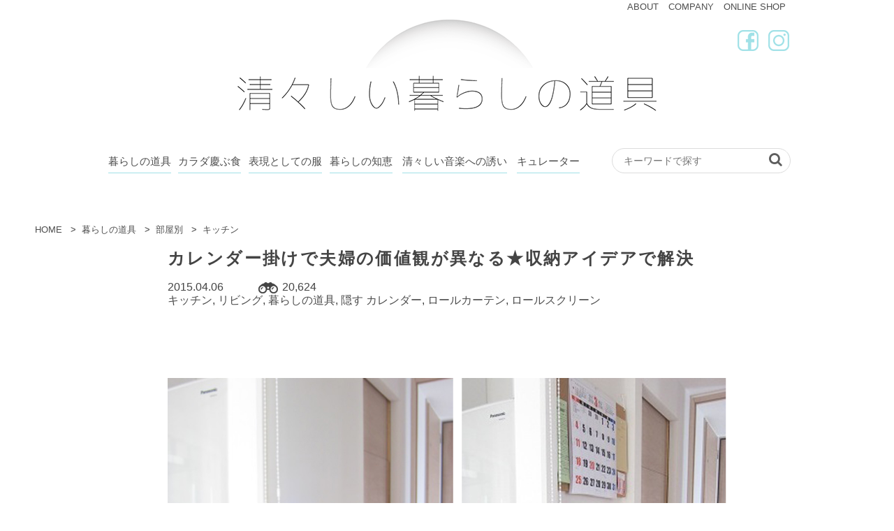

--- FILE ---
content_type: text/html; charset=UTF-8
request_url: https://sugasugashii.com/archives/5348
body_size: 16436
content:
<!DOCTYPE html>
<html lang="ja"
	itemscope 
	itemtype="http://schema.org/Article" 
	prefix="og: http://ogp.me/ns#" >
<head>

  <meta charset="UTF-8" />
  <meta name="viewport" content="width=device-width,initial-scale=1.0,user-scalable=no">
  <meta name="format-detection" content="telephone=no" />
          <title>カレンダー掛けで夫婦の価値観が異なる★収納アイデアで解決 | 清々しい暮らしの道具</title>
  <link rel="alternate" type="application/rss+xml" title="Sugasugashii RSS Feed" href="https://sugasugashii.com/feed" />
  <link rel="shortcut icon" href="https://sugasugashii.com/wp-content/themes/suga2021/images/icons/favicon.ico" />
      <link href="//maxcdn.bootstrapcdn.com/font-awesome/4.7.0/css/font-awesome.min.css" rel="stylesheet">
  <link rel="stylesheet" href="https://sugasugashii.com/wp-content/themes/suga2021/css/master.css">
  <link rel="stylesheet" href="https://sugasugashii.com/wp-content/themes/suga2021/css/jquery.mmenu.all.css">
  <!--[if lt IE 9]>
  <script src="http://css3-mediaqueries-js.googlecode.com/svn/trunk/css3-mediaqueries.js"></script>
  <script src="https://sugasugashii.com/wp-content/themes/suga2021/js/html5shiv.js"></script>

  <![endif]-->
  
<!-- All in One SEO Pack 2.3.4 by Michael Torbert of Semper Fi Web Design[309,328] -->
<meta name="description" itemprop="description" content="カレンダーの壁掛けで夫婦の考え方に違いがあり、ロールカーテンを使ったアイデアで解決されています。" />

<meta name="keywords" itemprop="keywords" content="カレンダー、ロールカーテン、壁収納、隠す収納,カレンダー,ロールカーテン,ロールスクリーン" />

<link rel="canonical" href="https://sugasugashii.com/archives/5348" />
<meta property="og:title" content="カレンダー掛けで夫婦の価値観が異なる★収納アイデアで解決" />
<meta property="og:type" content="article" />
<meta property="og:url" content="https://sugasugashii.com/archives/5348" />
<meta property="og:image" content="https://sugasugashii.com/wp-content/uploads/2016/08/082102.jpg" />
<meta property="og:site_name" content="清々しい暮らしの道具" />
<meta property="fb:app_id" content="1630874710565911" />
<meta property="og:description" content="カレンダーの壁掛けで夫婦の考え方に違いがあり、ロールカーテンを使ったアイデアで解決されています。" />
<meta property="article:published_time" content="2015-04-06T10:27:57Z" />
<meta property="article:modified_time" content="2021-02-12T10:11:20Z" />
<meta name="twitter:card" content="summary_large_image" />
<meta name="twitter:title" content="カレンダー掛けで夫婦の価値観が異なる★収納アイデアで解決" />
<meta name="twitter:description" content="カレンダーの壁掛けで夫婦の考え方に違いがあり、ロールカーテンを使ったアイデアで解決されています。" />
<meta name="twitter:image" content="https://sugasugashii.com/wp-content/uploads/2016/08/082102.jpg" />
<meta itemprop="image" content="https://sugasugashii.com/wp-content/uploads/2016/08/082102.jpg" />
<!-- /all in one seo pack -->
<link rel='dns-prefetch' href='//ajax.googleapis.com' />
<link rel='dns-prefetch' href='//s.w.org' />
		<script type="text/javascript">
			window._wpemojiSettings = {"baseUrl":"https:\/\/s.w.org\/images\/core\/emoji\/13.0.1\/72x72\/","ext":".png","svgUrl":"https:\/\/s.w.org\/images\/core\/emoji\/13.0.1\/svg\/","svgExt":".svg","source":{"concatemoji":"https:\/\/sugasugashii.com\/wp-includes\/js\/wp-emoji-release.min.js?ver=5.6.16"}};
			!function(e,a,t){var n,r,o,i=a.createElement("canvas"),p=i.getContext&&i.getContext("2d");function s(e,t){var a=String.fromCharCode;p.clearRect(0,0,i.width,i.height),p.fillText(a.apply(this,e),0,0);e=i.toDataURL();return p.clearRect(0,0,i.width,i.height),p.fillText(a.apply(this,t),0,0),e===i.toDataURL()}function c(e){var t=a.createElement("script");t.src=e,t.defer=t.type="text/javascript",a.getElementsByTagName("head")[0].appendChild(t)}for(o=Array("flag","emoji"),t.supports={everything:!0,everythingExceptFlag:!0},r=0;r<o.length;r++)t.supports[o[r]]=function(e){if(!p||!p.fillText)return!1;switch(p.textBaseline="top",p.font="600 32px Arial",e){case"flag":return s([127987,65039,8205,9895,65039],[127987,65039,8203,9895,65039])?!1:!s([55356,56826,55356,56819],[55356,56826,8203,55356,56819])&&!s([55356,57332,56128,56423,56128,56418,56128,56421,56128,56430,56128,56423,56128,56447],[55356,57332,8203,56128,56423,8203,56128,56418,8203,56128,56421,8203,56128,56430,8203,56128,56423,8203,56128,56447]);case"emoji":return!s([55357,56424,8205,55356,57212],[55357,56424,8203,55356,57212])}return!1}(o[r]),t.supports.everything=t.supports.everything&&t.supports[o[r]],"flag"!==o[r]&&(t.supports.everythingExceptFlag=t.supports.everythingExceptFlag&&t.supports[o[r]]);t.supports.everythingExceptFlag=t.supports.everythingExceptFlag&&!t.supports.flag,t.DOMReady=!1,t.readyCallback=function(){t.DOMReady=!0},t.supports.everything||(n=function(){t.readyCallback()},a.addEventListener?(a.addEventListener("DOMContentLoaded",n,!1),e.addEventListener("load",n,!1)):(e.attachEvent("onload",n),a.attachEvent("onreadystatechange",function(){"complete"===a.readyState&&t.readyCallback()})),(n=t.source||{}).concatemoji?c(n.concatemoji):n.wpemoji&&n.twemoji&&(c(n.twemoji),c(n.wpemoji)))}(window,document,window._wpemojiSettings);
		</script>
		<style type="text/css">
img.wp-smiley,
img.emoji {
	display: inline !important;
	border: none !important;
	box-shadow: none !important;
	height: 1em !important;
	width: 1em !important;
	margin: 0 .07em !important;
	vertical-align: -0.1em !important;
	background: none !important;
	padding: 0 !important;
}
</style>
	<link rel='stylesheet' id='wpfp-css' href='https://sugasugashii.com/wp-content/plugins/wp-favorite-posts/wpfp.css' type='text/css' />
<link rel='stylesheet' id='wp-block-library-css'  href='https://sugasugashii.com/wp-includes/css/dist/block-library/style.min.css?ver=5.6.16' type='text/css' media='all' />
<link rel='stylesheet' id='contact-form-7-css'  href='https://sugasugashii.com/wp-content/plugins/contact-form-7/includes/css/styles.css?ver=4.1.2' type='text/css' media='all' />
<link rel='stylesheet' id='ts_fab_css-css'  href='https://sugasugashii.com/wp-content/plugins/fancier-author-box/css/ts-fab.min.css?ver=1.4' type='text/css' media='all' />
<link rel='stylesheet' id='ligature-symbols-css'  href='https://sugasugashii.com/wp-content/plugins/gianism/assets/compass/stylesheets/lsf.css?ver=2.11' type='text/css' media='all' />
<link rel='stylesheet' id='wp_gianism-css'  href='https://sugasugashii.com/wp-content/plugins/gianism/assets/compass/stylesheets/gianism-style.css?ver=2.2.7' type='text/css' media='all' />
<link rel='stylesheet' id='wordpress-popular-posts-css'  href='https://sugasugashii.com/wp-content/plugins/wordpress-popular-posts/style/wpp.css?ver=3.3.3' type='text/css' media='all' />
<script type='text/javascript' src='//ajax.googleapis.com/ajax/libs/jquery/1.11.1/jquery.min.js?ver=5.6.16' id='jquery-js'></script>
<script type='text/javascript' src='https://sugasugashii.com/wp-content/plugins/fancier-author-box/js/ts-fab.min.js?ver=1.4' id='ts_fab_js-js'></script>
<script type='text/javascript' src='https://sugasugashii.com/wp-content/plugins/theme-my-login/modules/themed-profiles/themed-profiles.js?ver=5.6.16' id='tml-themed-profiles-js'></script>
<script type='text/javascript' src='https://sugasugashii.com/wp-content/plugins/wp-favorite-posts/wpfp.js?ver=5.6.16' id='wp-favorite-posts-js'></script>
<link rel="https://api.w.org/" href="https://sugasugashii.com/wp-json/" /><link rel="alternate" type="application/json" href="https://sugasugashii.com/wp-json/wp/v2/posts/5348" /><link rel='shortlink' href='https://sugasugashii.com/?p=5348' />
<link rel="alternate" type="application/json+oembed" href="https://sugasugashii.com/wp-json/oembed/1.0/embed?url=https%3A%2F%2Fsugasugashii.com%2Farchives%2F5348" />
<link rel="alternate" type="text/xml+oembed" href="https://sugasugashii.com/wp-json/oembed/1.0/embed?url=https%3A%2F%2Fsugasugashii.com%2Farchives%2F5348&#038;format=xml" />
<script type="text/javascript">
	window._se_plugin_version = '8.1.6';
</script>
				<!-- WordPress Popular Posts v3.3.3 -->
				<script type="text/javascript">//<![CDATA[

					var sampling_active = 0;
					var sampling_rate   = 100;
					var do_request = false;

					if ( !sampling_active ) {
						do_request = true;
					} else {
						var num = Math.floor(Math.random() * sampling_rate) + 1;
						do_request = ( 1 === num );
					}

					if ( do_request ) {

						// Create XMLHttpRequest object and set variables
						var xhr = ( window.XMLHttpRequest )
						  ? new XMLHttpRequest()
						  : new ActiveXObject( "Microsoft.XMLHTTP" ),
						url = 'https://sugasugashii.com/wp-admin/admin-ajax.php',
						params = 'action=update_views_ajax&token=8622a4e628&wpp_id=5348';
						// Set request method and target URL
						xhr.open( "POST", url, true );
						// Set request header
						xhr.setRequestHeader( "Content-type", "application/x-www-form-urlencoded" );
						// Hook into onreadystatechange
						xhr.onreadystatechange = function() {
							if ( 4 === xhr.readyState && 200 === xhr.status ) {
								if ( window.console && window.console.log ) {
									window.console.log( xhr.responseText );
								}
							}
						};
						// Send request
						xhr.send( params );

					}

				//]]></script>
				<!-- End WordPress Popular Posts v3.3.3 -->
				<style type="text/css">.broken_link, a.broken_link {
	text-decoration: line-through;
}</style>  
	
	
  <script>
    (function() {
      var _fbq = window._fbq || (window._fbq = []);
      if (!_fbq.loaded) {
        var fbds = document.createElement('script');
        fbds.async = true;
        fbds.src = '//connect.facebook.net/en_US/fbds.js';
        var s = document.getElementsByTagName('script')[0];
        s.parentNode.insertBefore(fbds, s);
        _fbq.loaded = true;
      }
    })();
    window._fbq = window._fbq || [];
    window._fbq.push(['track', '6029532113962', {'value':'0.00','currency':'JPY'}]);
  </script>
	
  <noscript><img height="1" width="1" alt="" style="display:none" src="https://www.facebook.com/tr?ev=6029532113962&amp;cd[value]=0.00&amp;cd[currency]=JPY&amp;noscript=1" /></noscript>

  <script>
    (function() {
      var _fbq = window._fbq || (window._fbq = []);
      if (!_fbq.loaded) {
        var fbds = document.createElement('script');
        fbds.async = true;
        fbds.src = '//connect.facebook.net/en_US/fbds.js';
        var s = document.getElementsByTagName('script')[0];
        s.parentNode.insertBefore(fbds, s);
        _fbq.loaded = true;
      }
      _fbq.push(['addPixelId', '671413266231363']);
    })();
    window._fbq = window._fbq || [];
    window._fbq.push(['track', 'PixelInitialized', {}]);
  </script>
  <noscript><img height="1" width="1" alt="" style="display:none" src="https://www.facebook.com/tr?id=671413266231363&amp;ev=PixelInitialized" /></noscript>
  <script src="https://sugasugashii.com/wp-content/themes/suga2021/js/jquery.mmenu.all.min.js"></script>
  <script src="https://sugasugashii.com/wp-content/themes/suga2021/js/ofi.min.js"></script>
  <script src="https://sugasugashii.com/wp-content/themes/suga2021/js/master.js"></script>
  	
	
</head>
<body class="post-template-default single single-post postid-5348 single-format-standard">

<!-- Global site tag (gtag.js) - Google Analytics -->
<script async src="https://www.googletagmanager.com/gtag/js?id=G-D6D8W8PDK4"></script>
<script>
  window.dataLayer = window.dataLayer || [];
  function gtag(){dataLayer.push(arguments);}
  gtag('js', new Date());

  gtag('config', 'G-D6D8W8PDK4');
</script>

<div id="wrapper">
  <header class="header">
	<div class="rishonline" style="max-width: 980px; margin: 0 auto;">
		<ul>
			<li><a href="#">ABOUT</a></li>
			<li><a href="https://rish.store/pages/aboutus">COMPANY</a></li>
			<li><a href="https://rish.store/">ONLINE SHOP</a></li>
		</ul>
	</div>
      <div class="invisible-desktop sp-top-cta">
      <a class="sp-user-signup-top-cta" href="">ユーザー登録はこちら</a>
    </div>
  	

  <div class="l-header clearfix">
    <div class="l-header-left">
              <div class="header-heading"><a href="/"><img class="header-logo" src="https://sugasugashii.com/wp-content/themes/suga2021/images/sugasugashii_600.png"/></a></div>
      		
<div class="suga_sns"><a href="https://www.facebook.com/sugasugashiikurashi/"><img src="https://sugasugashii.com/wp-content/uploads/2021/02/suga_fb_3.png"></a>
		<a href="https://www.instagram.com/sugasugashiikurashi"><img src="https://sugasugashii.com/wp-content/uploads/2021/02/suga_inst_3.png" style="margin-left: 10px;"></a></div>
		
    </div>
   <!-- <div class="l-header-right">
      <div class="header-right-inner">
        <a class="header-link-img-fb invisible-desktop" href="https://www.facebook.com/sugasugashiikurashi"><img src="https://sugasugashii.com/wp-content/themes/suga2021/images/sp_facebook.png" /></a>
        <a class="header-link-img-contact invisible-desktop" href="<a href='https://sugasugashii.com/info'"><img src="https://sugasugashii.com/wp-content/themes/suga2021/images/sp_new-email-outline.png" /></a>
        <div class="header-select-wrapper sp-visible" style="display: inline-block">
          <select id="cat" class="header-select button-base sp-visible">
            <option value="-1">カテゴリーを選択</option>
            
	<option class="level-0" value="2626">暮らしの道具&nbsp;&nbsp;(3,150)</option>
	<option class="level-1" value="30">&nbsp;&nbsp;&nbsp;部屋別&nbsp;&nbsp;(2,387)</option>
	<option class="level-2" value="1">&nbsp;&nbsp;&nbsp;&nbsp;&nbsp;&nbsp;キッチン&nbsp;&nbsp;(1,035)</option>
	<option class="level-2" value="11">&nbsp;&nbsp;&nbsp;&nbsp;&nbsp;&nbsp;玄関&nbsp;&nbsp;(116)</option>
	<option class="level-2" value="32">&nbsp;&nbsp;&nbsp;&nbsp;&nbsp;&nbsp;リビング&nbsp;&nbsp;(675)</option>
	<option class="level-2" value="33">&nbsp;&nbsp;&nbsp;&nbsp;&nbsp;&nbsp;バスルーム&nbsp;&nbsp;(91)</option>
	<option class="level-2" value="34">&nbsp;&nbsp;&nbsp;&nbsp;&nbsp;&nbsp;子供部屋&nbsp;&nbsp;(171)</option>
	<option class="level-2" value="35">&nbsp;&nbsp;&nbsp;&nbsp;&nbsp;&nbsp;ベッドルーム&nbsp;&nbsp;(26)</option>
	<option class="level-2" value="36">&nbsp;&nbsp;&nbsp;&nbsp;&nbsp;&nbsp;トイレ&nbsp;&nbsp;(70)</option>
	<option class="level-2" value="38">&nbsp;&nbsp;&nbsp;&nbsp;&nbsp;&nbsp;洗面／洗濯機まわり&nbsp;&nbsp;(344)</option>
	<option class="level-1" value="280">&nbsp;&nbsp;&nbsp;よく使うアイテム&nbsp;&nbsp;(1,213)</option>
	<option class="level-2" value="90">&nbsp;&nbsp;&nbsp;&nbsp;&nbsp;&nbsp;100円アイテム&nbsp;&nbsp;(495)</option>
	<option class="level-2" value="281">&nbsp;&nbsp;&nbsp;&nbsp;&nbsp;&nbsp;つっぱり棒&nbsp;&nbsp;(68)</option>
	<option class="level-2" value="283">&nbsp;&nbsp;&nbsp;&nbsp;&nbsp;&nbsp;ファイルボックス&nbsp;&nbsp;(96)</option>
	<option class="level-2" value="864">&nbsp;&nbsp;&nbsp;&nbsp;&nbsp;&nbsp;PPケース&nbsp;&nbsp;(27)</option>
	<option class="level-2" value="902">&nbsp;&nbsp;&nbsp;&nbsp;&nbsp;&nbsp;壁に付けられる家具&nbsp;&nbsp;(7)</option>
	<option class="level-2" value="906">&nbsp;&nbsp;&nbsp;&nbsp;&nbsp;&nbsp;マグネットボックス&nbsp;&nbsp;(3)</option>
	<option class="level-2" value="907">&nbsp;&nbsp;&nbsp;&nbsp;&nbsp;&nbsp;マグネットシート&nbsp;&nbsp;(11)</option>
	<option class="level-2" value="912">&nbsp;&nbsp;&nbsp;&nbsp;&nbsp;&nbsp;シューズケース&nbsp;&nbsp;(1)</option>
	<option class="level-2" value="921">&nbsp;&nbsp;&nbsp;&nbsp;&nbsp;&nbsp;メッシュボックス&nbsp;&nbsp;(20)</option>
	<option class="level-2" value="924">&nbsp;&nbsp;&nbsp;&nbsp;&nbsp;&nbsp;ティッシュ箱&nbsp;&nbsp;(14)</option>
	<option class="level-2" value="928">&nbsp;&nbsp;&nbsp;&nbsp;&nbsp;&nbsp;スパイスボトル&nbsp;&nbsp;(6)</option>
	<option class="level-2" value="929">&nbsp;&nbsp;&nbsp;&nbsp;&nbsp;&nbsp;プラダン&nbsp;&nbsp;(25)</option>
	<option class="level-2" value="935">&nbsp;&nbsp;&nbsp;&nbsp;&nbsp;&nbsp;ファイルケース&nbsp;&nbsp;(16)</option>
	<option class="level-2" value="936">&nbsp;&nbsp;&nbsp;&nbsp;&nbsp;&nbsp;フック&nbsp;&nbsp;(94)</option>
	<option class="level-2" value="937">&nbsp;&nbsp;&nbsp;&nbsp;&nbsp;&nbsp;ラベル&nbsp;&nbsp;(121)</option>
	<option class="level-2" value="940">&nbsp;&nbsp;&nbsp;&nbsp;&nbsp;&nbsp;アクリル容器&nbsp;&nbsp;(11)</option>
	<option class="level-2" value="945">&nbsp;&nbsp;&nbsp;&nbsp;&nbsp;&nbsp;トレイ&nbsp;&nbsp;(46)</option>
	<option class="level-2" value="961">&nbsp;&nbsp;&nbsp;&nbsp;&nbsp;&nbsp;詰め替え容器&nbsp;&nbsp;(83)</option>
	<option class="level-2" value="962">&nbsp;&nbsp;&nbsp;&nbsp;&nbsp;&nbsp;クリアファイル&nbsp;&nbsp;(8)</option>
	<option class="level-2" value="965">&nbsp;&nbsp;&nbsp;&nbsp;&nbsp;&nbsp;野田琺瑯&nbsp;&nbsp;(6)</option>
	<option class="level-2" value="966">&nbsp;&nbsp;&nbsp;&nbsp;&nbsp;&nbsp;タッパー&nbsp;&nbsp;(17)</option>
	<option class="level-2" value="977">&nbsp;&nbsp;&nbsp;&nbsp;&nbsp;&nbsp;マスキングテープ&nbsp;&nbsp;(51)</option>
	<option class="level-2" value="984">&nbsp;&nbsp;&nbsp;&nbsp;&nbsp;&nbsp;メイクボックス&nbsp;&nbsp;(7)</option>
	<option class="level-2" value="986">&nbsp;&nbsp;&nbsp;&nbsp;&nbsp;&nbsp;ジップロック&nbsp;&nbsp;(15)</option>
	<option class="level-2" value="996">&nbsp;&nbsp;&nbsp;&nbsp;&nbsp;&nbsp;すのこ&nbsp;&nbsp;(14)</option>
	<option class="level-2" value="1001">&nbsp;&nbsp;&nbsp;&nbsp;&nbsp;&nbsp;ワイヤーボックス&nbsp;&nbsp;(8)</option>
	<option class="level-2" value="1004">&nbsp;&nbsp;&nbsp;&nbsp;&nbsp;&nbsp;コの字ラック&nbsp;&nbsp;(11)</option>
	<option class="level-2" value="1016">&nbsp;&nbsp;&nbsp;&nbsp;&nbsp;&nbsp;ジッパー&nbsp;&nbsp;(34)</option>
	<option class="level-2" value="1025">&nbsp;&nbsp;&nbsp;&nbsp;&nbsp;&nbsp;アクリル仕切棚&nbsp;&nbsp;(9)</option>
	<option class="level-2" value="1029">&nbsp;&nbsp;&nbsp;&nbsp;&nbsp;&nbsp;キャスター&nbsp;&nbsp;(7)</option>
	<option class="level-2" value="1030">&nbsp;&nbsp;&nbsp;&nbsp;&nbsp;&nbsp;ラタンボックス&nbsp;&nbsp;(6)</option>
	<option class="level-2" value="1032">&nbsp;&nbsp;&nbsp;&nbsp;&nbsp;&nbsp;スチールラック&nbsp;&nbsp;(1)</option>
	<option class="level-2" value="1033">&nbsp;&nbsp;&nbsp;&nbsp;&nbsp;&nbsp;ブックスタンド&nbsp;&nbsp;(29)</option>
	<option class="level-2" value="1254">&nbsp;&nbsp;&nbsp;&nbsp;&nbsp;&nbsp;ランドリーボックス&nbsp;&nbsp;(8)</option>
	<option class="level-2" value="1303">&nbsp;&nbsp;&nbsp;&nbsp;&nbsp;&nbsp;壁紙&nbsp;&nbsp;(4)</option>
	<option class="level-2" value="1368">&nbsp;&nbsp;&nbsp;&nbsp;&nbsp;&nbsp;フレッシュロック&nbsp;&nbsp;(2)</option>
	<option class="level-2" value="1393">&nbsp;&nbsp;&nbsp;&nbsp;&nbsp;&nbsp;メッシュファスナーケース&nbsp;&nbsp;(4)</option>
	<option class="level-2" value="1446">&nbsp;&nbsp;&nbsp;&nbsp;&nbsp;&nbsp;ワイヤーネット&nbsp;&nbsp;(27)</option>
	<option class="level-2" value="1460">&nbsp;&nbsp;&nbsp;&nbsp;&nbsp;&nbsp;滑り止め&nbsp;&nbsp;(11)</option>
	<option class="level-2" value="1502">&nbsp;&nbsp;&nbsp;&nbsp;&nbsp;&nbsp;取手付きカゴ&nbsp;&nbsp;(5)</option>
	<option class="level-2" value="1532">&nbsp;&nbsp;&nbsp;&nbsp;&nbsp;&nbsp;リメイクシート&nbsp;&nbsp;(21)</option>
	<option class="level-2" value="1554">&nbsp;&nbsp;&nbsp;&nbsp;&nbsp;&nbsp;付箋&nbsp;&nbsp;(5)</option>
	<option class="level-2" value="1564">&nbsp;&nbsp;&nbsp;&nbsp;&nbsp;&nbsp;ソフトボックス&nbsp;&nbsp;(3)</option>
	<option class="level-2" value="2364">&nbsp;&nbsp;&nbsp;&nbsp;&nbsp;&nbsp;物干し&nbsp;&nbsp;(2)</option>
	<option class="level-1" value="284">&nbsp;&nbsp;&nbsp;人気ショップ&nbsp;&nbsp;(942)</option>
	<option class="level-2" value="285">&nbsp;&nbsp;&nbsp;&nbsp;&nbsp;&nbsp;セリア&nbsp;&nbsp;(333)</option>
	<option class="level-2" value="286">&nbsp;&nbsp;&nbsp;&nbsp;&nbsp;&nbsp;イケアIKEA&nbsp;&nbsp;(64)</option>
	<option class="level-2" value="287">&nbsp;&nbsp;&nbsp;&nbsp;&nbsp;&nbsp;無印良品&nbsp;&nbsp;(216)</option>
	<option class="level-2" value="288">&nbsp;&nbsp;&nbsp;&nbsp;&nbsp;&nbsp;ダイソー&nbsp;&nbsp;(172)</option>
	<option class="level-2" value="868">&nbsp;&nbsp;&nbsp;&nbsp;&nbsp;&nbsp;キャンドゥ&nbsp;&nbsp;(69)</option>
	<option class="level-2" value="890">&nbsp;&nbsp;&nbsp;&nbsp;&nbsp;&nbsp;東急ハンズ&nbsp;&nbsp;(1)</option>
	<option class="level-2" value="967">&nbsp;&nbsp;&nbsp;&nbsp;&nbsp;&nbsp;タイガー&nbsp;&nbsp;(3)</option>
	<option class="level-2" value="968">&nbsp;&nbsp;&nbsp;&nbsp;&nbsp;&nbsp;3coins&nbsp;&nbsp;(15)</option>
	<option class="level-2" value="988">&nbsp;&nbsp;&nbsp;&nbsp;&nbsp;&nbsp;ニトリ&nbsp;&nbsp;(94)</option>
	<option class="level-2" value="1005">&nbsp;&nbsp;&nbsp;&nbsp;&nbsp;&nbsp;アイリスオーヤマ&nbsp;&nbsp;(3)</option>
	<option class="level-2" value="1415">&nbsp;&nbsp;&nbsp;&nbsp;&nbsp;&nbsp;カインズホーム&nbsp;&nbsp;(19)</option>
	<option class="level-2" value="1556">&nbsp;&nbsp;&nbsp;&nbsp;&nbsp;&nbsp;ナチュラルキッチン&nbsp;&nbsp;(3)</option>
	<option class="level-2" value="1560">&nbsp;&nbsp;&nbsp;&nbsp;&nbsp;&nbsp;アスクル&nbsp;&nbsp;(2)</option>
	<option class="level-2" value="2562">&nbsp;&nbsp;&nbsp;&nbsp;&nbsp;&nbsp;ベルメゾン&nbsp;&nbsp;(10)</option>
	<option class="level-1" value="849">&nbsp;&nbsp;&nbsp;家族&nbsp;&nbsp;(96)</option>
	<option class="level-2" value="851">&nbsp;&nbsp;&nbsp;&nbsp;&nbsp;&nbsp;小さい子供がいる&nbsp;&nbsp;(92)</option>
	<option class="level-2" value="1092">&nbsp;&nbsp;&nbsp;&nbsp;&nbsp;&nbsp;二世帯&nbsp;&nbsp;(1)</option>
	<option class="level-2" value="1282">&nbsp;&nbsp;&nbsp;&nbsp;&nbsp;&nbsp;実家&nbsp;&nbsp;(2)</option>
	<option class="level-2" value="1580">&nbsp;&nbsp;&nbsp;&nbsp;&nbsp;&nbsp;大家族&nbsp;&nbsp;(1)</option>
	<option class="level-1" value="852">&nbsp;&nbsp;&nbsp;収納方法&nbsp;&nbsp;(454)</option>
	<option class="level-2" value="853">&nbsp;&nbsp;&nbsp;&nbsp;&nbsp;&nbsp;吊るす&nbsp;&nbsp;(117)</option>
	<option class="level-2" value="854">&nbsp;&nbsp;&nbsp;&nbsp;&nbsp;&nbsp;壁面収納&nbsp;&nbsp;(62)</option>
	<option class="level-2" value="855">&nbsp;&nbsp;&nbsp;&nbsp;&nbsp;&nbsp;浮かせる&nbsp;&nbsp;(18)</option>
	<option class="level-2" value="891">&nbsp;&nbsp;&nbsp;&nbsp;&nbsp;&nbsp;掛ける&nbsp;&nbsp;(19)</option>
	<option class="level-2" value="901">&nbsp;&nbsp;&nbsp;&nbsp;&nbsp;&nbsp;見せる収納&nbsp;&nbsp;(15)</option>
	<option class="level-2" value="904">&nbsp;&nbsp;&nbsp;&nbsp;&nbsp;&nbsp;立てる&nbsp;&nbsp;(27)</option>
	<option class="level-2" value="909">&nbsp;&nbsp;&nbsp;&nbsp;&nbsp;&nbsp;仕切る&nbsp;&nbsp;(89)</option>
	<option class="level-2" value="918">&nbsp;&nbsp;&nbsp;&nbsp;&nbsp;&nbsp;隠す&nbsp;&nbsp;(62)</option>
	<option class="level-2" value="922">&nbsp;&nbsp;&nbsp;&nbsp;&nbsp;&nbsp;一時置き&nbsp;&nbsp;(30)</option>
	<option class="level-2" value="938">&nbsp;&nbsp;&nbsp;&nbsp;&nbsp;&nbsp;斜め収納&nbsp;&nbsp;(3)</option>
	<option class="level-2" value="951">&nbsp;&nbsp;&nbsp;&nbsp;&nbsp;&nbsp;色をそろえる&nbsp;&nbsp;(7)</option>
	<option class="level-2" value="994">&nbsp;&nbsp;&nbsp;&nbsp;&nbsp;&nbsp;コンパクト収納&nbsp;&nbsp;(10)</option>
	<option class="level-2" value="1019">&nbsp;&nbsp;&nbsp;&nbsp;&nbsp;&nbsp;スキマ収納&nbsp;&nbsp;(18)</option>
	<option class="level-2" value="1028">&nbsp;&nbsp;&nbsp;&nbsp;&nbsp;&nbsp;マグネット&nbsp;&nbsp;(3)</option>
	<option class="level-2" value="1035">&nbsp;&nbsp;&nbsp;&nbsp;&nbsp;&nbsp;時短&nbsp;&nbsp;(11)</option>
	<option class="level-2" value="1272">&nbsp;&nbsp;&nbsp;&nbsp;&nbsp;&nbsp;グルーピング&nbsp;&nbsp;(10)</option>
	<option class="level-2" value="1885">&nbsp;&nbsp;&nbsp;&nbsp;&nbsp;&nbsp;モノトーン／モノクロ&nbsp;&nbsp;(2)</option>
	<option class="level-1" value="865">&nbsp;&nbsp;&nbsp;収納したいモノ&nbsp;&nbsp;(1,823)</option>
	<option class="level-2" value="866">&nbsp;&nbsp;&nbsp;&nbsp;&nbsp;&nbsp;調味料&nbsp;&nbsp;(57)</option>
	<option class="level-2" value="867">&nbsp;&nbsp;&nbsp;&nbsp;&nbsp;&nbsp;書類&nbsp;&nbsp;(63)</option>
	<option class="level-3" value="1013">&nbsp;&nbsp;&nbsp;&nbsp;&nbsp;&nbsp;&nbsp;&nbsp;&nbsp;取説／保証書&nbsp;&nbsp;(11)</option>
	<option class="level-3" value="1018">&nbsp;&nbsp;&nbsp;&nbsp;&nbsp;&nbsp;&nbsp;&nbsp;&nbsp;領収書／明細書&nbsp;&nbsp;(5)</option>
	<option class="level-3" value="1623">&nbsp;&nbsp;&nbsp;&nbsp;&nbsp;&nbsp;&nbsp;&nbsp;&nbsp;郵便物／チラシ&nbsp;&nbsp;(4)</option>
	<option class="level-2" value="883">&nbsp;&nbsp;&nbsp;&nbsp;&nbsp;&nbsp;化粧品&nbsp;&nbsp;(16)</option>
	<option class="level-3" value="1270">&nbsp;&nbsp;&nbsp;&nbsp;&nbsp;&nbsp;&nbsp;&nbsp;&nbsp;試供品／サンプル&nbsp;&nbsp;(4)</option>
	<option class="level-2" value="884">&nbsp;&nbsp;&nbsp;&nbsp;&nbsp;&nbsp;こども服&nbsp;&nbsp;(43)</option>
	<option class="level-2" value="887">&nbsp;&nbsp;&nbsp;&nbsp;&nbsp;&nbsp;食器&nbsp;&nbsp;(39)</option>
	<option class="level-3" value="1652">&nbsp;&nbsp;&nbsp;&nbsp;&nbsp;&nbsp;&nbsp;&nbsp;&nbsp;土鍋&nbsp;&nbsp;(3)</option>
	<option class="level-2" value="888">&nbsp;&nbsp;&nbsp;&nbsp;&nbsp;&nbsp;タオル／ハンカチ&nbsp;&nbsp;(73)</option>
	<option class="level-2" value="896">&nbsp;&nbsp;&nbsp;&nbsp;&nbsp;&nbsp;食材&nbsp;&nbsp;(66)</option>
	<option class="level-3" value="900">&nbsp;&nbsp;&nbsp;&nbsp;&nbsp;&nbsp;&nbsp;&nbsp;&nbsp;野菜&nbsp;&nbsp;(14)</option>
	<option class="level-3" value="1887">&nbsp;&nbsp;&nbsp;&nbsp;&nbsp;&nbsp;&nbsp;&nbsp;&nbsp;米&nbsp;&nbsp;(8)</option>
	<option class="level-2" value="897">&nbsp;&nbsp;&nbsp;&nbsp;&nbsp;&nbsp;乾物&nbsp;&nbsp;(6)</option>
	<option class="level-2" value="905">&nbsp;&nbsp;&nbsp;&nbsp;&nbsp;&nbsp;スポンジ&nbsp;&nbsp;(31)</option>
	<option class="level-2" value="908">&nbsp;&nbsp;&nbsp;&nbsp;&nbsp;&nbsp;カード類&nbsp;&nbsp;(24)</option>
	<option class="level-3" value="1576">&nbsp;&nbsp;&nbsp;&nbsp;&nbsp;&nbsp;&nbsp;&nbsp;&nbsp;保険証／診察券&nbsp;&nbsp;(9)</option>
	<option class="level-2" value="911">&nbsp;&nbsp;&nbsp;&nbsp;&nbsp;&nbsp;靴／スリッパ&nbsp;&nbsp;(41)</option>
	<option class="level-2" value="917">&nbsp;&nbsp;&nbsp;&nbsp;&nbsp;&nbsp;コード／ケーブル類&nbsp;&nbsp;(55)</option>
	<option class="level-2" value="926">&nbsp;&nbsp;&nbsp;&nbsp;&nbsp;&nbsp;コンタクトレンズ&nbsp;&nbsp;(5)</option>
	<option class="level-2" value="931">&nbsp;&nbsp;&nbsp;&nbsp;&nbsp;&nbsp;水切りネット&nbsp;&nbsp;(9)</option>
	<option class="level-2" value="939">&nbsp;&nbsp;&nbsp;&nbsp;&nbsp;&nbsp;ラップ類&nbsp;&nbsp;(9)</option>
	<option class="level-2" value="941">&nbsp;&nbsp;&nbsp;&nbsp;&nbsp;&nbsp;ヘアアクセサリー&nbsp;&nbsp;(13)</option>
	<option class="level-2" value="942">&nbsp;&nbsp;&nbsp;&nbsp;&nbsp;&nbsp;トイレットペーパー&nbsp;&nbsp;(16)</option>
	<option class="level-2" value="944">&nbsp;&nbsp;&nbsp;&nbsp;&nbsp;&nbsp;カトラリー&nbsp;&nbsp;(29)</option>
	<option class="level-3" value="927">&nbsp;&nbsp;&nbsp;&nbsp;&nbsp;&nbsp;&nbsp;&nbsp;&nbsp;つま楊枝&nbsp;&nbsp;(2)</option>
	<option class="level-2" value="946">&nbsp;&nbsp;&nbsp;&nbsp;&nbsp;&nbsp;風呂グッズ&nbsp;&nbsp;(35)</option>
	<option class="level-2" value="948">&nbsp;&nbsp;&nbsp;&nbsp;&nbsp;&nbsp;ハンガー&nbsp;&nbsp;(32)</option>
	<option class="level-2" value="949">&nbsp;&nbsp;&nbsp;&nbsp;&nbsp;&nbsp;おもちゃ&nbsp;&nbsp;(108)</option>
	<option class="level-3" value="1267">&nbsp;&nbsp;&nbsp;&nbsp;&nbsp;&nbsp;&nbsp;&nbsp;&nbsp;絵本&nbsp;&nbsp;(9)</option>
	<option class="level-2" value="952">&nbsp;&nbsp;&nbsp;&nbsp;&nbsp;&nbsp;掃除機&nbsp;&nbsp;(6)</option>
	<option class="level-2" value="954">&nbsp;&nbsp;&nbsp;&nbsp;&nbsp;&nbsp;粉もの&nbsp;&nbsp;(5)</option>
	<option class="level-2" value="955">&nbsp;&nbsp;&nbsp;&nbsp;&nbsp;&nbsp;キッチン道具&nbsp;&nbsp;(118)</option>
	<option class="level-3" value="910">&nbsp;&nbsp;&nbsp;&nbsp;&nbsp;&nbsp;&nbsp;&nbsp;&nbsp;キッチンペーパー&nbsp;&nbsp;(15)</option>
	<option class="level-3" value="1585">&nbsp;&nbsp;&nbsp;&nbsp;&nbsp;&nbsp;&nbsp;&nbsp;&nbsp;鍋ふた&nbsp;&nbsp;(7)</option>
	<option class="level-3" value="2023">&nbsp;&nbsp;&nbsp;&nbsp;&nbsp;&nbsp;&nbsp;&nbsp;&nbsp;まな板&nbsp;&nbsp;(3)</option>
	<option class="level-2" value="957">&nbsp;&nbsp;&nbsp;&nbsp;&nbsp;&nbsp;洗濯物&nbsp;&nbsp;(51)</option>
	<option class="level-2" value="960">&nbsp;&nbsp;&nbsp;&nbsp;&nbsp;&nbsp;文具&nbsp;&nbsp;(79)</option>
	<option class="level-2" value="964">&nbsp;&nbsp;&nbsp;&nbsp;&nbsp;&nbsp;衣類&nbsp;&nbsp;(110)</option>
	<option class="level-3" value="915">&nbsp;&nbsp;&nbsp;&nbsp;&nbsp;&nbsp;&nbsp;&nbsp;&nbsp;靴下&nbsp;&nbsp;(16)</option>
	<option class="level-3" value="1638">&nbsp;&nbsp;&nbsp;&nbsp;&nbsp;&nbsp;&nbsp;&nbsp;&nbsp;アウター／コート&nbsp;&nbsp;(6)</option>
	<option class="level-2" value="969">&nbsp;&nbsp;&nbsp;&nbsp;&nbsp;&nbsp;ティッシュペーパー&nbsp;&nbsp;(22)</option>
	<option class="level-2" value="971">&nbsp;&nbsp;&nbsp;&nbsp;&nbsp;&nbsp;工具&nbsp;&nbsp;(5)</option>
	<option class="level-2" value="975">&nbsp;&nbsp;&nbsp;&nbsp;&nbsp;&nbsp;弁当グッズ&nbsp;&nbsp;(30)</option>
	<option class="level-2" value="976">&nbsp;&nbsp;&nbsp;&nbsp;&nbsp;&nbsp;洗濯グッズ&nbsp;&nbsp;(43)</option>
	<option class="level-2" value="980">&nbsp;&nbsp;&nbsp;&nbsp;&nbsp;&nbsp;資源ごみ&nbsp;&nbsp;(16)</option>
	<option class="level-2" value="982">&nbsp;&nbsp;&nbsp;&nbsp;&nbsp;&nbsp;帽子&nbsp;&nbsp;(3)</option>
	<option class="level-2" value="983">&nbsp;&nbsp;&nbsp;&nbsp;&nbsp;&nbsp;フライパン&nbsp;&nbsp;(9)</option>
	<option class="level-2" value="985">&nbsp;&nbsp;&nbsp;&nbsp;&nbsp;&nbsp;学校グッズ&nbsp;&nbsp;(83)</option>
	<option class="level-2" value="987">&nbsp;&nbsp;&nbsp;&nbsp;&nbsp;&nbsp;アクセサリー&nbsp;&nbsp;(34)</option>
	<option class="level-2" value="989">&nbsp;&nbsp;&nbsp;&nbsp;&nbsp;&nbsp;植物&nbsp;&nbsp;(9)</option>
	<option class="level-2" value="990">&nbsp;&nbsp;&nbsp;&nbsp;&nbsp;&nbsp;ゴミ袋／ビニール袋&nbsp;&nbsp;(65)</option>
	<option class="level-2" value="992">&nbsp;&nbsp;&nbsp;&nbsp;&nbsp;&nbsp;傘&nbsp;&nbsp;(14)</option>
	<option class="level-2" value="993">&nbsp;&nbsp;&nbsp;&nbsp;&nbsp;&nbsp;歯ブラシ／ハミガキ粉&nbsp;&nbsp;(31)</option>
	<option class="level-2" value="995">&nbsp;&nbsp;&nbsp;&nbsp;&nbsp;&nbsp;パソコン機器&nbsp;&nbsp;(16)</option>
	<option class="level-3" value="1584">&nbsp;&nbsp;&nbsp;&nbsp;&nbsp;&nbsp;&nbsp;&nbsp;&nbsp;プリンター&nbsp;&nbsp;(4)</option>
	<option class="level-2" value="997">&nbsp;&nbsp;&nbsp;&nbsp;&nbsp;&nbsp;包装紙／紙袋&nbsp;&nbsp;(19)</option>
	<option class="level-2" value="998">&nbsp;&nbsp;&nbsp;&nbsp;&nbsp;&nbsp;カメラ&nbsp;&nbsp;(1)</option>
	<option class="level-2" value="999">&nbsp;&nbsp;&nbsp;&nbsp;&nbsp;&nbsp;薬／医薬品&nbsp;&nbsp;(47)</option>
	<option class="level-2" value="1002">&nbsp;&nbsp;&nbsp;&nbsp;&nbsp;&nbsp;バッグ&nbsp;&nbsp;(28)</option>
	<option class="level-3" value="1286">&nbsp;&nbsp;&nbsp;&nbsp;&nbsp;&nbsp;&nbsp;&nbsp;&nbsp;エコバッグ&nbsp;&nbsp;(4)</option>
	<option class="level-2" value="1006">&nbsp;&nbsp;&nbsp;&nbsp;&nbsp;&nbsp;本／雑誌&nbsp;&nbsp;(21)</option>
	<option class="level-2" value="1020">&nbsp;&nbsp;&nbsp;&nbsp;&nbsp;&nbsp;洗剤&nbsp;&nbsp;(75)</option>
	<option class="level-2" value="1044">&nbsp;&nbsp;&nbsp;&nbsp;&nbsp;&nbsp;布団&nbsp;&nbsp;(7)</option>
	<option class="level-2" value="1058">&nbsp;&nbsp;&nbsp;&nbsp;&nbsp;&nbsp;掃除道具&nbsp;&nbsp;(97)</option>
	<option class="level-2" value="1132">&nbsp;&nbsp;&nbsp;&nbsp;&nbsp;&nbsp;身の回り品&nbsp;&nbsp;(22)</option>
	<option class="level-3" value="1268">&nbsp;&nbsp;&nbsp;&nbsp;&nbsp;&nbsp;&nbsp;&nbsp;&nbsp;鍵&nbsp;&nbsp;(8)</option>
	<option class="level-3" value="1755">&nbsp;&nbsp;&nbsp;&nbsp;&nbsp;&nbsp;&nbsp;&nbsp;&nbsp;財布&nbsp;&nbsp;(7)</option>
	<option class="level-2" value="1245">&nbsp;&nbsp;&nbsp;&nbsp;&nbsp;&nbsp;電池&nbsp;&nbsp;(3)</option>
	<option class="level-2" value="1260">&nbsp;&nbsp;&nbsp;&nbsp;&nbsp;&nbsp;CD／DVD&nbsp;&nbsp;(14)</option>
	<option class="level-2" value="1262">&nbsp;&nbsp;&nbsp;&nbsp;&nbsp;&nbsp;手芸&nbsp;&nbsp;(2)</option>
	<option class="level-2" value="1266">&nbsp;&nbsp;&nbsp;&nbsp;&nbsp;&nbsp;写真&nbsp;&nbsp;(5)</option>
	<option class="level-2" value="1300">&nbsp;&nbsp;&nbsp;&nbsp;&nbsp;&nbsp;マスキングテープ&nbsp;&nbsp;(5)</option>
	<option class="level-2" value="1311">&nbsp;&nbsp;&nbsp;&nbsp;&nbsp;&nbsp;旅行グッズ&nbsp;&nbsp;(8)</option>
	<option class="level-2" value="1330">&nbsp;&nbsp;&nbsp;&nbsp;&nbsp;&nbsp;扇風機&nbsp;&nbsp;(4)</option>
	<option class="level-2" value="1333">&nbsp;&nbsp;&nbsp;&nbsp;&nbsp;&nbsp;カレンダー／掲示板&nbsp;&nbsp;(2)</option>
	<option class="level-2" value="1348">&nbsp;&nbsp;&nbsp;&nbsp;&nbsp;&nbsp;アイロン&nbsp;&nbsp;(1)</option>
	<option class="level-2" value="1388">&nbsp;&nbsp;&nbsp;&nbsp;&nbsp;&nbsp;ゴミ箱&nbsp;&nbsp;(50)</option>
	<option class="level-2" value="1394">&nbsp;&nbsp;&nbsp;&nbsp;&nbsp;&nbsp;レジャーシート&nbsp;&nbsp;(1)</option>
	<option class="level-2" value="1408">&nbsp;&nbsp;&nbsp;&nbsp;&nbsp;&nbsp;裁縫道具&nbsp;&nbsp;(9)</option>
	<option class="level-2" value="1457">&nbsp;&nbsp;&nbsp;&nbsp;&nbsp;&nbsp;子供の作品&nbsp;&nbsp;(8)</option>
	<option class="level-2" value="1471">&nbsp;&nbsp;&nbsp;&nbsp;&nbsp;&nbsp;ドライヤー&nbsp;&nbsp;(16)</option>
	<option class="level-2" value="1485">&nbsp;&nbsp;&nbsp;&nbsp;&nbsp;&nbsp;封筒／切手&nbsp;&nbsp;(2)</option>
	<option class="level-2" value="1500">&nbsp;&nbsp;&nbsp;&nbsp;&nbsp;&nbsp;寝具&nbsp;&nbsp;(8)</option>
	<option class="level-2" value="1506">&nbsp;&nbsp;&nbsp;&nbsp;&nbsp;&nbsp;伝言板&nbsp;&nbsp;(3)</option>
	<option class="level-2" value="1510">&nbsp;&nbsp;&nbsp;&nbsp;&nbsp;&nbsp;日用品&nbsp;&nbsp;(7)</option>
	<option class="level-2" value="1523">&nbsp;&nbsp;&nbsp;&nbsp;&nbsp;&nbsp;マスク&nbsp;&nbsp;(14)</option>
	<option class="level-2" value="1538">&nbsp;&nbsp;&nbsp;&nbsp;&nbsp;&nbsp;ベビー用品&nbsp;&nbsp;(8)</option>
	<option class="level-2" value="1563">&nbsp;&nbsp;&nbsp;&nbsp;&nbsp;&nbsp;水筒&nbsp;&nbsp;(9)</option>
	<option class="level-2" value="1565">&nbsp;&nbsp;&nbsp;&nbsp;&nbsp;&nbsp;パジャマ／部屋着&nbsp;&nbsp;(1)</option>
	<option class="level-2" value="1622">&nbsp;&nbsp;&nbsp;&nbsp;&nbsp;&nbsp;メガネ&nbsp;&nbsp;(6)</option>
	<option class="level-2" value="1631">&nbsp;&nbsp;&nbsp;&nbsp;&nbsp;&nbsp;デリケート用品&nbsp;&nbsp;(1)</option>
	<option class="level-2" value="1658">&nbsp;&nbsp;&nbsp;&nbsp;&nbsp;&nbsp;スマートフォン／携帯電話&nbsp;&nbsp;(25)</option>
	<option class="level-2" value="1665">&nbsp;&nbsp;&nbsp;&nbsp;&nbsp;&nbsp;お茶／コーヒー&nbsp;&nbsp;(2)</option>
	<option class="level-2" value="1671">&nbsp;&nbsp;&nbsp;&nbsp;&nbsp;&nbsp;アイロン／アイロン台&nbsp;&nbsp;(3)</option>
	<option class="level-2" value="2110">&nbsp;&nbsp;&nbsp;&nbsp;&nbsp;&nbsp;アウトドア用品&nbsp;&nbsp;(2)</option>
	<option class="level-1" value="871">&nbsp;&nbsp;&nbsp;イベント／季節&nbsp;&nbsp;(137)</option>
	<option class="level-2" value="872">&nbsp;&nbsp;&nbsp;&nbsp;&nbsp;&nbsp;衣替え&nbsp;&nbsp;(5)</option>
	<option class="level-2" value="873">&nbsp;&nbsp;&nbsp;&nbsp;&nbsp;&nbsp;引越し&nbsp;&nbsp;(4)</option>
	<option class="level-2" value="875">&nbsp;&nbsp;&nbsp;&nbsp;&nbsp;&nbsp;子育て&nbsp;&nbsp;(28)</option>
	<option class="level-2" value="876">&nbsp;&nbsp;&nbsp;&nbsp;&nbsp;&nbsp;クリスマス&nbsp;&nbsp;(9)</option>
	<option class="level-2" value="877">&nbsp;&nbsp;&nbsp;&nbsp;&nbsp;&nbsp;正月&nbsp;&nbsp;(16)</option>
	<option class="level-2" value="878">&nbsp;&nbsp;&nbsp;&nbsp;&nbsp;&nbsp;春&nbsp;&nbsp;(4)</option>
	<option class="level-2" value="879">&nbsp;&nbsp;&nbsp;&nbsp;&nbsp;&nbsp;夏&nbsp;&nbsp;(22)</option>
	<option class="level-2" value="880">&nbsp;&nbsp;&nbsp;&nbsp;&nbsp;&nbsp;秋&nbsp;&nbsp;(1)</option>
	<option class="level-2" value="881">&nbsp;&nbsp;&nbsp;&nbsp;&nbsp;&nbsp;冬&nbsp;&nbsp;(20)</option>
	<option class="level-2" value="882">&nbsp;&nbsp;&nbsp;&nbsp;&nbsp;&nbsp;梅雨&nbsp;&nbsp;(7)</option>
	<option class="level-2" value="1312">&nbsp;&nbsp;&nbsp;&nbsp;&nbsp;&nbsp;旅行&nbsp;&nbsp;(19)</option>
	<option class="level-2" value="1452">&nbsp;&nbsp;&nbsp;&nbsp;&nbsp;&nbsp;運動会&nbsp;&nbsp;(4)</option>
	<option class="level-2" value="1534">&nbsp;&nbsp;&nbsp;&nbsp;&nbsp;&nbsp;ハロウィン&nbsp;&nbsp;(2)</option>
	<option class="level-2" value="1552">&nbsp;&nbsp;&nbsp;&nbsp;&nbsp;&nbsp;冠婚葬祭&nbsp;&nbsp;(5)</option>
	<option class="level-2" value="1602">&nbsp;&nbsp;&nbsp;&nbsp;&nbsp;&nbsp;年末&nbsp;&nbsp;(4)</option>
	<option class="level-2" value="2278">&nbsp;&nbsp;&nbsp;&nbsp;&nbsp;&nbsp;模様替え&nbsp;&nbsp;(1)</option>
	<option class="level-1" value="885">&nbsp;&nbsp;&nbsp;風水&nbsp;&nbsp;(5)</option>
	<option class="level-1" value="892">&nbsp;&nbsp;&nbsp;どんなスペース？&nbsp;&nbsp;(951)</option>
	<option class="level-2" value="893">&nbsp;&nbsp;&nbsp;&nbsp;&nbsp;&nbsp;クローゼット&nbsp;&nbsp;(105)</option>
	<option class="level-2" value="894">&nbsp;&nbsp;&nbsp;&nbsp;&nbsp;&nbsp;引き出し&nbsp;&nbsp;(101)</option>
	<option class="level-2" value="895">&nbsp;&nbsp;&nbsp;&nbsp;&nbsp;&nbsp;冷蔵庫&nbsp;&nbsp;(139)</option>
	<option class="level-2" value="898">&nbsp;&nbsp;&nbsp;&nbsp;&nbsp;&nbsp;押入れ&nbsp;&nbsp;(27)</option>
	<option class="level-2" value="920">&nbsp;&nbsp;&nbsp;&nbsp;&nbsp;&nbsp;キャビネット&nbsp;&nbsp;(9)</option>
	<option class="level-2" value="930">&nbsp;&nbsp;&nbsp;&nbsp;&nbsp;&nbsp;洗面台の下&nbsp;&nbsp;(24)</option>
	<option class="level-2" value="932">&nbsp;&nbsp;&nbsp;&nbsp;&nbsp;&nbsp;扉のうら&nbsp;&nbsp;(32)</option>
	<option class="level-2" value="933">&nbsp;&nbsp;&nbsp;&nbsp;&nbsp;&nbsp;シンク下&nbsp;&nbsp;(36)</option>
	<option class="level-2" value="953">&nbsp;&nbsp;&nbsp;&nbsp;&nbsp;&nbsp;キッチンカウンター&nbsp;&nbsp;(18)</option>
	<option class="level-2" value="959">&nbsp;&nbsp;&nbsp;&nbsp;&nbsp;&nbsp;カラーボックス&nbsp;&nbsp;(6)</option>
	<option class="level-2" value="963">&nbsp;&nbsp;&nbsp;&nbsp;&nbsp;&nbsp;食器棚&nbsp;&nbsp;(59)</option>
	<option class="level-2" value="978">&nbsp;&nbsp;&nbsp;&nbsp;&nbsp;&nbsp;テーブル&nbsp;&nbsp;(22)</option>
	<option class="level-2" value="979">&nbsp;&nbsp;&nbsp;&nbsp;&nbsp;&nbsp;ゴミ置き場&nbsp;&nbsp;(12)</option>
	<option class="level-2" value="991">&nbsp;&nbsp;&nbsp;&nbsp;&nbsp;&nbsp;シンク&nbsp;&nbsp;(106)</option>
	<option class="level-2" value="1007">&nbsp;&nbsp;&nbsp;&nbsp;&nbsp;&nbsp;こたつ&nbsp;&nbsp;(1)</option>
	<option class="level-2" value="1008">&nbsp;&nbsp;&nbsp;&nbsp;&nbsp;&nbsp;吊り戸棚&nbsp;&nbsp;(24)</option>
	<option class="level-2" value="1012">&nbsp;&nbsp;&nbsp;&nbsp;&nbsp;&nbsp;本棚／書棚&nbsp;&nbsp;(28)</option>
	<option class="level-2" value="1041">&nbsp;&nbsp;&nbsp;&nbsp;&nbsp;&nbsp;コンロ&nbsp;&nbsp;(35)</option>
	<option class="level-2" value="1045">&nbsp;&nbsp;&nbsp;&nbsp;&nbsp;&nbsp;洗面台&nbsp;&nbsp;(117)</option>
	<option class="level-2" value="1101">&nbsp;&nbsp;&nbsp;&nbsp;&nbsp;&nbsp;ベッド下&nbsp;&nbsp;(2)</option>
	<option class="level-2" value="1271">&nbsp;&nbsp;&nbsp;&nbsp;&nbsp;&nbsp;タンス&nbsp;&nbsp;(1)</option>
	<option class="level-2" value="1279">&nbsp;&nbsp;&nbsp;&nbsp;&nbsp;&nbsp;ベランダ&nbsp;&nbsp;(11)</option>
	<option class="level-2" value="1488">&nbsp;&nbsp;&nbsp;&nbsp;&nbsp;&nbsp;洗濯機まわり&nbsp;&nbsp;(48)</option>
	<option class="level-2" value="1537">&nbsp;&nbsp;&nbsp;&nbsp;&nbsp;&nbsp;デッドスペース&nbsp;&nbsp;(2)</option>
	<option class="level-2" value="1583">&nbsp;&nbsp;&nbsp;&nbsp;&nbsp;&nbsp;テレビ台&nbsp;&nbsp;(20)</option>
	<option class="level-2" value="1605">&nbsp;&nbsp;&nbsp;&nbsp;&nbsp;&nbsp;スチールラック&nbsp;&nbsp;(4)</option>
	<option class="level-2" value="1650">&nbsp;&nbsp;&nbsp;&nbsp;&nbsp;&nbsp;書斎／ワークスペース&nbsp;&nbsp;(26)</option>
	<option class="level-2" value="1699">&nbsp;&nbsp;&nbsp;&nbsp;&nbsp;&nbsp;床下収納&nbsp;&nbsp;(1)</option>
	<option class="level-2" value="1729">&nbsp;&nbsp;&nbsp;&nbsp;&nbsp;&nbsp;枕元&nbsp;&nbsp;(2)</option>
	<option class="level-2" value="1756">&nbsp;&nbsp;&nbsp;&nbsp;&nbsp;&nbsp;机／デスク&nbsp;&nbsp;(34)</option>
	<option class="level-1" value="899">&nbsp;&nbsp;&nbsp;断捨離&nbsp;&nbsp;(6)</option>
	<option class="level-1" value="913">&nbsp;&nbsp;&nbsp;掃除／洗濯&nbsp;&nbsp;(327)</option>
	<option class="level-2" value="914">&nbsp;&nbsp;&nbsp;&nbsp;&nbsp;&nbsp;重曹&nbsp;&nbsp;(29)</option>
	<option class="level-2" value="1284">&nbsp;&nbsp;&nbsp;&nbsp;&nbsp;&nbsp;窓ふき&nbsp;&nbsp;(3)</option>
	<option class="level-2" value="1339">&nbsp;&nbsp;&nbsp;&nbsp;&nbsp;&nbsp;カビ予防&nbsp;&nbsp;(11)</option>
	<option class="level-2" value="1349">&nbsp;&nbsp;&nbsp;&nbsp;&nbsp;&nbsp;網戸&nbsp;&nbsp;(2)</option>
	<option class="level-2" value="1372">&nbsp;&nbsp;&nbsp;&nbsp;&nbsp;&nbsp;フローリング&nbsp;&nbsp;(7)</option>
	<option class="level-2" value="1432">&nbsp;&nbsp;&nbsp;&nbsp;&nbsp;&nbsp;臭いを取る&nbsp;&nbsp;(14)</option>
	<option class="level-2" value="1468">&nbsp;&nbsp;&nbsp;&nbsp;&nbsp;&nbsp;カーテン&nbsp;&nbsp;(2)</option>
	<option class="level-2" value="1475">&nbsp;&nbsp;&nbsp;&nbsp;&nbsp;&nbsp;ホコリ対策&nbsp;&nbsp;(18)</option>
	<option class="level-2" value="1478">&nbsp;&nbsp;&nbsp;&nbsp;&nbsp;&nbsp;皮脂汚れ&nbsp;&nbsp;(2)</option>
	<option class="level-2" value="1481">&nbsp;&nbsp;&nbsp;&nbsp;&nbsp;&nbsp;コンロ&nbsp;&nbsp;(3)</option>
	<option class="level-2" value="1482">&nbsp;&nbsp;&nbsp;&nbsp;&nbsp;&nbsp;パソコン関連グッズ&nbsp;&nbsp;(1)</option>
	<option class="level-2" value="1489">&nbsp;&nbsp;&nbsp;&nbsp;&nbsp;&nbsp;オキシクリーン&nbsp;&nbsp;(10)</option>
	<option class="level-2" value="1511">&nbsp;&nbsp;&nbsp;&nbsp;&nbsp;&nbsp;靴の掃除&nbsp;&nbsp;(2)</option>
	<option class="level-2" value="1520">&nbsp;&nbsp;&nbsp;&nbsp;&nbsp;&nbsp;クエン酸&nbsp;&nbsp;(13)</option>
	<option class="level-2" value="1589">&nbsp;&nbsp;&nbsp;&nbsp;&nbsp;&nbsp;壁の修繕&nbsp;&nbsp;(3)</option>
	<option class="level-2" value="1612">&nbsp;&nbsp;&nbsp;&nbsp;&nbsp;&nbsp;洗濯槽&nbsp;&nbsp;(4)</option>
	<option class="level-2" value="1667">&nbsp;&nbsp;&nbsp;&nbsp;&nbsp;&nbsp;カビ取り&nbsp;&nbsp;(12)</option>
	<option class="level-2" value="1672">&nbsp;&nbsp;&nbsp;&nbsp;&nbsp;&nbsp;クレンザー&nbsp;&nbsp;(7)</option>
	<option class="level-2" value="1696">&nbsp;&nbsp;&nbsp;&nbsp;&nbsp;&nbsp;水垢&nbsp;&nbsp;(8)</option>
	<option class="level-2" value="1708">&nbsp;&nbsp;&nbsp;&nbsp;&nbsp;&nbsp;落書き&nbsp;&nbsp;(3)</option>
	<option class="level-2" value="1739">&nbsp;&nbsp;&nbsp;&nbsp;&nbsp;&nbsp;漂白&nbsp;&nbsp;(4)</option>
	<option class="level-2" value="1924">&nbsp;&nbsp;&nbsp;&nbsp;&nbsp;&nbsp;磨く&nbsp;&nbsp;(2)</option>
	<option class="level-2" value="1967">&nbsp;&nbsp;&nbsp;&nbsp;&nbsp;&nbsp;酸素系漂白剤&nbsp;&nbsp;(6)</option>
	<option class="level-2" value="1968">&nbsp;&nbsp;&nbsp;&nbsp;&nbsp;&nbsp;黄ばみ&nbsp;&nbsp;(2)</option>
	<option class="level-2" value="2001">&nbsp;&nbsp;&nbsp;&nbsp;&nbsp;&nbsp;アルカリ電解水&nbsp;&nbsp;(2)</option>
	<option class="level-2" value="2006">&nbsp;&nbsp;&nbsp;&nbsp;&nbsp;&nbsp;油汚れ&nbsp;&nbsp;(5)</option>
	<option class="level-1" value="919">&nbsp;&nbsp;&nbsp;手作り／自作&nbsp;&nbsp;(120)</option>
	<option class="level-1" value="950">&nbsp;&nbsp;&nbsp;片づけ&nbsp;&nbsp;(14)</option>
	<option class="level-1" value="970">&nbsp;&nbsp;&nbsp;収納の考え方&nbsp;&nbsp;(18)</option>
	<option class="level-1" value="1017">&nbsp;&nbsp;&nbsp;防災&nbsp;&nbsp;(23)</option>
	<option class="level-1" value="1026">&nbsp;&nbsp;&nbsp;再利用&nbsp;&nbsp;(23)</option>
	<option class="level-1" value="1259">&nbsp;&nbsp;&nbsp;リメイク&nbsp;&nbsp;(71)</option>
	<option class="level-1" value="1340">&nbsp;&nbsp;&nbsp;カーテン&nbsp;&nbsp;(1)</option>
	<option class="level-1" value="1588">&nbsp;&nbsp;&nbsp;アイテム比較&nbsp;&nbsp;(1)</option>
	<option class="level-1" value="1746">&nbsp;&nbsp;&nbsp;アプリ&nbsp;&nbsp;(1)</option>
	<option class="level-1" value="1997">&nbsp;&nbsp;&nbsp;ユーザー投稿&nbsp;&nbsp;(325)</option>
	<option class="level-1" value="2102">&nbsp;&nbsp;&nbsp;照明&nbsp;&nbsp;(3)</option>
	<option class="level-1" value="2274">&nbsp;&nbsp;&nbsp;トップ&nbsp;&nbsp;(41)</option>
	<option class="level-1" value="2561">&nbsp;&nbsp;&nbsp;買い物&nbsp;&nbsp;(5)</option>
	<option class="level-1" value="2576">&nbsp;&nbsp;&nbsp;料理教室&nbsp;&nbsp;(1)</option>
	<option class="level-0" value="2627">カラダ慶ぶ食&nbsp;&nbsp;(5)</option>
	<option class="level-0" value="2628">表現としての服&nbsp;&nbsp;(1)</option>
	<option class="level-0" value="2629">キュレーター&nbsp;&nbsp;(2)</option>
	<option class="level-0" value="2636">清々しい音楽への誘い&nbsp;&nbsp;(4)</option>

          </select>
        </div>
        <form action="" method="get" class="search-box clearfix">
          <input type="text" class="search-item" placeholder="キーワードで探す" name="s">
          <input type="submit" class="search-btn" value="&#xf002;">
        </form>
        <a class="menu-btn invisible-desktop" href="#menu">
          <span class="op hum-menu">
            <i class="fa fa-bars">MENU</i>
          </span>
        </a>
      </div>
    </div>-->
	  

	  
  </div>
	
		  
	<div style="max-width: 980px; margin: 0 auto;"><aside class="l-sidebar">
  <div class="l-info">
          </div>
  <div class="l-sidebar-inner">
    <nav class="category">
      <ul>
                  <li class="sb-icon-2626"><a href="https://sugasugashii.com/archives/category/livingtools">暮らしの道具 <!--(802)--></a></li>
                  <li class="sb-icon-2627"><a href="https://sugasugashii.com/archives/category/foods">カラダ慶ぶ食 <!--(5)--></a></li>
                  <li class="sb-icon-2628"><a href="https://sugasugashii.com/archives/category/clothes">表現としての服 <!--(1)--></a></li>
                  <li class="sb-icon-2635"><a href="https://sugasugashii.com/archives/category/chie">暮らしの知恵 <!--(0)--></a></li>
                  <li class="sb-icon-2636"><a href="https://sugasugashii.com/archives/category/music">清々しい音楽への誘い <!--(4)--></a></li>
                  <li class="sb-icon-2629"><a href="https://sugasugashii.com/archives/category/curator">キュレーター <!--(2)--></a></li>
        		  <li>
		  <!--検索-->
		  <form action="" method="get" class="search-box clearfix">
          <input type="text" class="search-item" placeholder="キーワードで探す" name="s">
          <input type="submit" class="search-btn" value="&#xf002;">
        </form></li>
    </nav>
    <nav id="menu" class="invisible-desktop">
      <div class="menu"><ul>
<li class="page_item page-item-35568"><a href="https://sugasugashii.com/writer2">オリジナル記事ライター様向け詳細説明</a></li>
<li class="page_item page-item-22335"><a href="https://sugasugashii.com/info">お問い合わせ</a></li>
<li class="page_item page-item-34882"><a href="https://sugasugashii.com/cart">カート</a></li>
<li class="page_item page-item-3817"><a href="https://sugasugashii.com/blog">ブログ大募集</a></li>
<li class="page_item page-item-34884"><a href="https://sugasugashii.com/my-account">マイアカウント</a></li>
<li class="page_item page-item-22683 page_item_has_children"><a href="https://sugasugashii.com/mypage">マイページ</a>
<ul class='children'>
	<li class="page_item page-item-22687"><a href="https://sugasugashii.com/mypage/favorite">お気に入り</a></li>
	<li class="page_item page-item-22695 page_item_has_children"><a href="https://sugasugashii.com/mypage/articles">記事一覧</a>
	<ul class='children'>
		<li class="page_item page-item-22698"><a href="https://sugasugashii.com/mypage/articles/edit">アイデアの編集</a></li>
		<li class="page_item page-item-22701"><a href="https://sugasugashii.com/mypage/articles/new">アイデアを書く</a></li>
	</ul>
</li>
</ul>
</li>
<li class="page_item page-item-22439"><a href="https://sugasugashii.com/maintenance">メンテナンスのお知らせ</a></li>
<li class="page_item page-item-891"><a href="https://sugasugashii.com/terms">利用規約</a></li>
<li class="page_item page-item-22074"><a href="https://sugasugashii.com/page-22074">家事用品の販売について</a></li>
<li class="page_item page-item-30354"><a href="https://sugasugashii.com/expert">専門家オリジナル記事について</a></li>
<li class="page_item page-item-34883"><a href="https://sugasugashii.com/checkout">支払い</a></li>
<li class="page_item page-item-4959"><a href="https://sugasugashii.com/bloglist">登録ブログ一覧</a></li>
<li class="page_item page-item-20638"><a href="https://sugasugashii.com/blogsupport">編集ライターさん募集</a></li>
<li class="page_item page-item-20644"><a href="https://sugasugashii.com/writer1">編集ライター様向け詳細説明</a></li>
<li class="page_item page-item-22705"><a href="https://sugasugashii.com/delete_account">退会</a></li>
<li class="page_item page-item-174"><a href="https://sugasugashii.com/policy">プライバシーポリシー</a></li>
<li class="page_item page-item-172"><a href="https://sugasugashii.com/company">運営会社情報</a></li>
</ul></div>
      <ul>
    </nav>
            <div class="l-info">
              <div class="ad">
                            </div>
          </div>
  </div>
</aside>

	  
</div>
	  
	
</header>



 <!-- mainbnr>
<div style="margin: 0 auto; max-width: 1180px;"><img src="https://sugasugashii.com/wp-content/uploads/2021/03/20210302.jpg" width="100%"></div> -->


<div class="l-content clearfix">
  <main class="l-main">
    <!--ぱんくず -->
    <div class="breadcrumb">
      <div itemscope="itemscope" itemtype="http://data-vocabulary.org/Breadcrumb">
        <a href="https://sugasugashii.com" itemprop="url">
          <span itemprop="title">HOME</span>
        </a>
      </div>
                                      <div itemscope="itemscope" itemtype="http://data-vocabulary.org/Breadcrumb">
          <a href="https://sugasugashii.com/archives/category/livingtools" itemprop="url">
          <span itemprop="title">暮らしの道具</span>
          </a>
        </div>
              <div itemscope="itemscope" itemtype="http://data-vocabulary.org/Breadcrumb">
          <a href="https://sugasugashii.com/archives/category/livingtools/room" itemprop="url">
          <span itemprop="title">部屋別</span>
          </a>
        </div>
              <div itemscope="itemscope" itemtype="http://data-vocabulary.org/Breadcrumb">
          <a href="https://sugasugashii.com/archives/category/livingtools/room/kitchen" itemprop="url">
          <span itemprop="title">キッチン</span>
          </a>
        </div>
          </div>
    <!--/ ぱんくず -->

    <article class="article-post">
      
      
      <div class="article-header">
        <h1 class="article-title">
          カレンダー掛けで夫婦の価値観が異なる★収納アイデアで解決        </h1>
        <div class="article-info">
          <p>
            <span class="kdate">
            <time class="entry-date" datetime="2015-04-06T10:27:57+09:00">
              2015.04.06            </time>
            <span class="wpp-views">20,624</span>&nbsp;
            <br>
            <a href="https://sugasugashii.com/archives/category/livingtools/room/kitchen" rel="category tag">キッチン</a>, <a href="https://sugasugashii.com/archives/category/livingtools/room/living" rel="category tag">リビング</a>, <a href="https://sugasugashii.com/archives/category/livingtools" rel="category tag">暮らしの道具</a>, <a href="https://sugasugashii.com/archives/category/livingtools/action/%e9%9a%a0%e3%81%99" rel="category tag">隠す</a>            <a href="https://sugasugashii.com/archives/tag/%e3%82%ab%e3%83%ac%e3%83%b3%e3%83%80%e3%83%bc" rel="tag">カレンダー</a>, <a href="https://sugasugashii.com/archives/tag/%e3%83%ad%e3%83%bc%e3%83%ab%e3%82%ab%e3%83%bc%e3%83%86%e3%83%b3" rel="tag">ロールカーテン</a>, <a href="https://sugasugashii.com/archives/tag/%e3%83%ad%e3%83%bc%e3%83%ab%e3%82%b9%e3%82%af%e3%83%aa%e3%83%bc%e3%83%b3" rel="tag">ロールスクリーン</a>&nbsp;
          </p>
        </div>
      </div>

      <div class="article-body">
        <a href="https://sugasugashii.com/archives/5348" title="カレンダー掛けで夫婦の価値観が異なる★収納アイデアで解決">
  <div class="article-thumbnail" style="display: none;">
    <img src="https://sugasugashii.com/wp-content/uploads/2015/04/040601.jpg" />
  </div>
</a>
<br>
<br>


<section class="sns-block">
  </section>

<section class="point-section">
  <div class="point-section-inner">
    <h2 class="article-heading">POINT</h2>
    <p>カレンダーの壁掛けで夫婦の考え方に違いがあり、ロールカーテンを使ったアイデアで解決されています。</p>
  </div>
</section>

<section class="pickup-section">
  <div class="pickup-section-inner">
   <!-- <h2 class="article-heading bg-white">PICK UP</h2>-->
    <p><a href="https://sugasugashii.com/wp-content/uploads/2015/04/082102.jpg"><img loading="lazy" src="https://sugasugashii.com/wp-content/uploads/2015/04/082102.jpg" alt="082102" width="1200" height="630" class="aligncenter size-full wp-image-25347" srcset="https://sugasugashii.com/wp-content/uploads/2015/04/082102.jpg 1200w, https://sugasugashii.com/wp-content/uploads/2015/04/082102-300x158.jpg 300w, https://sugasugashii.com/wp-content/uploads/2015/04/082102-768x403.jpg 768w, https://sugasugashii.com/wp-content/uploads/2015/04/082102-1024x538.jpg 1024w" sizes="(max-width: 1200px) 100vw, 1200px" /></a><br />
<cite><span style="font-size: 8pt;">ブログ：八王子のライフオーガナイザー</span></cite><cite><span style="font-size: 8pt; color: #999999;">http://ameblo.jp/rakushu-no/entry-11955043507.html</span></cite></p>
<h2><font color="#999999">point</font></h2>
<p>カレンダーの壁掛けで夫婦の考え方に違いがあり、ロールカーテンを使ったアイデアで解決しました。<br />
<br />
スポンサーリンク<br />
[ad#co-1]</p>
<h2><font color="#999999">pick up</font></h2>
<p>カレンダーは部屋の雰囲気を損ねるのであまり好きではないです。<br />
そもそもいらないのでは？携帯を見れば分かるし！と結論を出した私。一方、カレンダーがリビングに貼ってないなんてあり得ないと言った夫。<br />
<a href="https://sugasugashii.com/wp-content/uploads/2015/04/0821mus02.jpg"><img loading="lazy" src="https://sugasugashii.com/wp-content/uploads/2015/04/0821mus02.jpg" alt="0821mus02" width="300" height="395" class="aligncenter size-full wp-image-25348" srcset="https://sugasugashii.com/wp-content/uploads/2015/04/0821mus02.jpg 300w, https://sugasugashii.com/wp-content/uploads/2015/04/0821mus02-228x300.jpg 228w" sizes="(max-width: 300px) 100vw, 300px" /></a></p>
<p>そこで、お互いの価値観の違いに折り合いをつける収納法を考える。その解決方法が、壁のように見えるロールカーテン。<br />
<a href="https://sugasugashii.com/wp-content/uploads/2015/04/0821mus03.jpg"><img loading="lazy" src="https://sugasugashii.com/wp-content/uploads/2015/04/0821mus03.jpg" alt="0821mus03" width="300" height="399" class="aligncenter size-full wp-image-25350" srcset="https://sugasugashii.com/wp-content/uploads/2015/04/0821mus03.jpg 300w, https://sugasugashii.com/wp-content/uploads/2015/04/0821mus03-226x300.jpg 226w" sizes="(max-width: 300px) 100vw, 300px" /></a></p>
<p>それをスルスル開けると、上段にカレンダー　下段に学校のお知らせが貼っています。<br />
<a href="https://sugasugashii.com/wp-content/uploads/2015/04/0821mus02.jpg"><img loading="lazy" src="https://sugasugashii.com/wp-content/uploads/2015/04/0821mus02.jpg" alt="0821mus02" width="300" height="395" class="aligncenter size-full wp-image-25348" srcset="https://sugasugashii.com/wp-content/uploads/2015/04/0821mus02.jpg 300w, https://sugasugashii.com/wp-content/uploads/2015/04/0821mus02-228x300.jpg 228w" sizes="(max-width: 300px) 100vw, 300px" /></a></p>
<p>そしてただカレンダーを貼る場所ではもったいないということで、カギ置き場、携帯充電もできるようにしています。<br />
<a href="https://sugasugashii.com/wp-content/uploads/2015/04/0821mus01.jpg"><img loading="lazy" src="https://sugasugashii.com/wp-content/uploads/2015/04/0821mus01.jpg" alt="0821mus01" width="400" height="298" class="aligncenter size-full wp-image-25351" srcset="https://sugasugashii.com/wp-content/uploads/2015/04/0821mus01.jpg 400w, https://sugasugashii.com/wp-content/uploads/2015/04/0821mus01-300x224.jpg 300w" sizes="(max-width: 400px) 100vw, 400px" /></a></p>
<h2><font color="#999999">blog</font></h2>
<p><a href="http://ameblo.jp/rakushu-no/entry-11955043507.html" rel="”nofollow”">詳しくはこちらのブログへ</a></p>
    <!-- これなんだ? -->
    <p>
      <a href="">
              </a>
    </p>
                                                                                                  <div class="used-item">
          </div>
  </div>
</section>

<section class="blog-section">
  <div class="blog-section-inner">
      </div>
</section>


      </div>

      <div class="article-footer">
        <div class="article-footer-inner">
          <div class="article-footer-inner-links">
            <a href="https://sugasugashii.com/archives/category/livingtools/room/kitchen" rel="category tag">キッチン</a>, <a href="https://sugasugashii.com/archives/category/livingtools/room/living" rel="category tag">リビング</a>, <a href="https://sugasugashii.com/archives/category/livingtools" rel="category tag">暮らしの道具</a>, <a href="https://sugasugashii.com/archives/category/livingtools/action/%e9%9a%a0%e3%81%99" rel="category tag">隠す</a>            <a href="https://sugasugashii.com/archives/tag/%e3%82%ab%e3%83%ac%e3%83%b3%e3%83%80%e3%83%bc" rel="tag">カレンダー</a>, <a href="https://sugasugashii.com/archives/tag/%e3%83%ad%e3%83%bc%e3%83%ab%e3%82%ab%e3%83%bc%e3%83%86%e3%83%b3" rel="tag">ロールカーテン</a>, <a href="https://sugasugashii.com/archives/tag/%e3%83%ad%e3%83%bc%e3%83%ab%e3%82%b9%e3%82%af%e3%83%aa%e3%83%bc%e3%83%b3" rel="tag">ロールスクリーン</a>&nbsp;
            <!-- SNS -->
          </div>
          <div class="article-footer-inner-back">
            <a class="back-btn" href="/">一覧に戻る</a>
          </div>
        </div>
      </div>

      <div style="padding:20px 0px;">
              </div>

      <div class="related-articles">
        <h4>関連記事</h4>
        <div id="kanren">
                    <div class="kanren-article">
  <div class="kanren-article-inner clearfix">
    <div class="kanren-article-thumb">
      <a href="https://sugasugashii.com/archives/20613">
        <img src="https://sugasugashii.com/wp-content/uploads/2016/05/ffju04.jpg" />
      </a>
    </div>
    <div class="kanren-article-info">
      <div class="kanren-article-header">
        <date>2016.05.24</date>
        <span class="wpp-views">2,574</span>        <br>
        <span class="category-links"><a href="https://sugasugashii.com/archives/category/livingtools/%e5%8f%8e%e7%b4%8d%e3%81%97%e3%81%9f%e3%81%84%e3%83%a2%e3%83%8e/cd%ef%bc%8fdvd" rel="category tag">CD／DVD</a>, <a href="https://sugasugashii.com/archives/category/livingtools/space/tv-stand" rel="category tag">テレビ台</a>, <a href="https://sugasugashii.com/archives/category/livingtools/room/living" rel="category tag">リビング</a>, <a href="https://sugasugashii.com/archives/category/livingtools" rel="category tag">暮らしの道具</a></span>
      </div>
      <div class="kanren-article-content">
        <a href="https://sugasugashii.com/archives/20613">
          <h3 class="kanren-article-heading">２年間 開かずの引き出し☆デッキにあるDVDやCDを整理しました</h3>
          <p>
            <p>棚や引き出しに眠ったままのCDやDVDはありませんか？長い間稼働していないモノは見直しが必要かも知れません。</p>
          </p>
        </a>
      </div>
    </div>
  </div>
</div>
  <div class="kanren-article">
  <div class="kanren-article-inner clearfix">
    <div class="kanren-article-thumb">
      <a href="https://sugasugashii.com/archives/18836">
        <img src="https://sugasugashii.com/wp-content/uploads/2016/05/sdth03.jpg" />
      </a>
    </div>
    <div class="kanren-article-info">
      <div class="kanren-article-header">
        <date>2016.05.10</date>
        <span class="wpp-views">19,060</span>        <br>
        <span class="category-links"><a href="https://sugasugashii.com/archives/category/livingtools/room/kitchen" rel="category tag">キッチン</a>, <a href="https://sugasugashii.com/archives/category/livingtools/popularshop/seria-shop" rel="category tag">セリア</a>, <a href="https://sugasugashii.com/archives/category/livingtools/space/refrigerator" rel="category tag">冷蔵庫</a>, <a href="https://sugasugashii.com/archives/category/livingtools/%e5%8f%8e%e7%b4%8d%e3%81%97%e3%81%9f%e3%81%84%e3%83%a2%e3%83%8e/%e8%aa%bf%e5%91%b3%e6%96%99" rel="category tag">調味料</a></span>
      </div>
      <div class="kanren-article-content">
        <a href="https://sugasugashii.com/archives/18836">
          <h3 class="kanren-article-heading">液体調味料をセリアの水筒に詰め替えて見た目スッキリ</h3>
          <p>
            <p>水筒して販売されているセリアの水筒。見た目のシンプルさだけでなく、注ぎ口も大きいので十分使えます。</p>
          </p>
        </a>
      </div>
    </div>
  </div>
</div>
  <div class="kanren-article">
  <div class="kanren-article-inner clearfix">
    <div class="kanren-article-thumb">
      <a href="https://sugasugashii.com/archives/36293">
        <img src="https://sugasugashii.com/wp-content/uploads/2017/08/0814sso01.jpg" />
      </a>
    </div>
    <div class="kanren-article-info">
      <div class="kanren-article-header">
        <date>2017.08.17</date>
        <span class="wpp-views">1,773</span>        <br>
        <span class="category-links"><a href="https://sugasugashii.com/archives/category/livingtools/popularshop/ikea" rel="category tag">イケアIKEA</a>, <a href="https://sugasugashii.com/archives/category/livingtools/room/kitchen" rel="category tag">キッチン</a>, <a href="https://sugasugashii.com/archives/category/livingtools/space/drawer" rel="category tag">引き出し</a>, <a href="https://sugasugashii.com/archives/category/livingtools" rel="category tag">暮らしの道具</a>, <a href="https://sugasugashii.com/archives/category/livingtools/space/cupboard" rel="category tag">食器棚</a></span>
      </div>
      <div class="kanren-article-content">
        <a href="https://sugasugashii.com/archives/36293">
          <h3 class="kanren-article-heading">IKEAの滑り止めで、引出し開閉時のストレスをスッキリ解消</h3>
          <p>
            <p>引出しを無駄なく使う為に、隙間なくフィットした場合はいいのですが、そうでない場合は、開閉時にケースが動いてしまう事があります。そのストレスを解消する為に、IKEAの滑り止めシートを使ってみました。</p>
          </p>
        </a>
      </div>
    </div>
  </div>
</div>
  <div class="kanren-article">
  <div class="kanren-article-inner clearfix">
    <div class="kanren-article-thumb">
      <a href="https://sugasugashii.com/archives/32951">
        <img src="https://sugasugashii.com/wp-content/uploads/2017/04/0418ijv02.jpg" />
      </a>
    </div>
    <div class="kanren-article-info">
      <div class="kanren-article-header">
        <date>2017.04.20</date>
        <span class="wpp-views">6,258</span>        <br>
        <span class="category-links"><a href="https://sugasugashii.com/archives/category/livingtools/room/kitchen" rel="category tag">キッチン</a>, <a href="https://sugasugashii.com/archives/category/livingtools/space/sink" rel="category tag">シンク</a></span>
      </div>
      <div class="kanren-article-content">
        <a href="https://sugasugashii.com/archives/32951">
          <h3 class="kanren-article-heading">三角コーナーの代わりに台所のゴミ入れに使うもの</h3>
          <p>
            <p>掃除の手間と、場所を取ることが嫌で、三角コーナーを撤去してみました。そこで、代用したのがスケール。使ってみた結果、きれいを保て、使いやすかったので、ご紹介します。</p>
          </p>
        </a>
      </div>
    </div>
  </div>
</div>
  <div class="kanren-article">
  <div class="kanren-article-inner clearfix">
    <div class="kanren-article-thumb">
      <a href="https://sugasugashii.com/archives/22035">
        <img src="https://sugasugashii.com/wp-content/uploads/2016/06/0628tfd01.jpg" />
      </a>
    </div>
    <div class="kanren-article-info">
      <div class="kanren-article-header">
        <date>2016.06.28</date>
        <span class="wpp-views">4,540</span>        <br>
        <span class="category-links"><a href="https://sugasugashii.com/archives/category/livingtools/%e5%8f%8e%e7%b4%8d%e3%81%97%e3%81%9f%e3%81%84%e3%83%a2%e3%83%8e/%e3%82%b3%e3%83%bc%e3%83%89%ef%bc%8f%e3%82%b1%e3%83%bc%e3%83%96%e3%83%ab%e9%a1%9e" rel="category tag">コード／ケーブル類</a>, <a href="https://sugasugashii.com/archives/category/livingtools/space/tv-stand" rel="category tag">テレビ台</a>, <a href="https://sugasugashii.com/archives/category/livingtools/room/living" rel="category tag">リビング</a></span>
      </div>
      <div class="kanren-article-content">
        <a href="https://sugasugashii.com/archives/22035">
          <h3 class="kanren-article-heading">結束バンドを使ってテレビの配線をすっきり</h3>
          <p>
            <p>テレビ周辺はホコリが溜まりやすい場所。見た目と掃除しやすさを考えて、乱れたテレビ配線は結束バンドですっきりとさせることができます。</p>
          </p>
        </a>
      </div>
    </div>
  </div>
</div>
      </div>      </div>

          </article>
  </main>
  </div>

<footer class="footer">
  <div class="l-footer">
    <div class="footer-inner clearfix">
      <div align="center">
        <a href="/">
          <img src="https://sugasugashii.com/wp-content/themes/suga2021/images/sugasugashii_600.png" style="max-width:600px; width:100%; margin:0 auto;" />
        </a>
        <p><small>&copy; 2021 清々しい暮らしの道具</small></p>
      </div>
   <!-- <div class="footer-right">
         <nav>
          <div class="menu"><ul>
<li class="page_item page-item-35568"><a href="https://sugasugashii.com/writer2">オリジナル記事ライター様向け詳細説明</a></li>
<li class="page_item page-item-22335"><a href="https://sugasugashii.com/info">お問い合わせ</a></li>
<li class="page_item page-item-34882"><a href="https://sugasugashii.com/cart">カート</a></li>
<li class="page_item page-item-3817"><a href="https://sugasugashii.com/blog">ブログ大募集</a></li>
<li class="page_item page-item-34884"><a href="https://sugasugashii.com/my-account">マイアカウント</a></li>
<li class="page_item page-item-22683 page_item_has_children"><a href="https://sugasugashii.com/mypage">マイページ</a>
<ul class='children'>
	<li class="page_item page-item-22687"><a href="https://sugasugashii.com/mypage/favorite">お気に入り</a></li>
	<li class="page_item page-item-22695 page_item_has_children"><a href="https://sugasugashii.com/mypage/articles">記事一覧</a>
	<ul class='children'>
		<li class="page_item page-item-22698"><a href="https://sugasugashii.com/mypage/articles/edit">アイデアの編集</a></li>
		<li class="page_item page-item-22701"><a href="https://sugasugashii.com/mypage/articles/new">アイデアを書く</a></li>
	</ul>
</li>
</ul>
</li>
<li class="page_item page-item-22439"><a href="https://sugasugashii.com/maintenance">メンテナンスのお知らせ</a></li>
<li class="page_item page-item-891"><a href="https://sugasugashii.com/terms">利用規約</a></li>
<li class="page_item page-item-22074"><a href="https://sugasugashii.com/page-22074">家事用品の販売について</a></li>
<li class="page_item page-item-30354"><a href="https://sugasugashii.com/expert">専門家オリジナル記事について</a></li>
<li class="page_item page-item-34883"><a href="https://sugasugashii.com/checkout">支払い</a></li>
<li class="page_item page-item-4959"><a href="https://sugasugashii.com/bloglist">登録ブログ一覧</a></li>
<li class="page_item page-item-20638"><a href="https://sugasugashii.com/blogsupport">編集ライターさん募集</a></li>
<li class="page_item page-item-20644"><a href="https://sugasugashii.com/writer1">編集ライター様向け詳細説明</a></li>
<li class="page_item page-item-22705"><a href="https://sugasugashii.com/delete_account">退会</a></li>
<li class="page_item page-item-174"><a href="https://sugasugashii.com/policy">プライバシーポリシー</a></li>
<li class="page_item page-item-172"><a href="https://sugasugashii.com/company">運営会社情報</a></li>
</ul></div>
        </nav>　
        <div class="clearfix">
          <div class="footer-contact">
            <a href="https://sugasugashii.com/info">お問い合わせはこちら</a>
          </div>
          <div class="footer-facebook">
            <a href="https://www.facebook.com/sugasugashiikurashi">
              <p><img src="https://sugasugashii.com/wp-content/themes/suga2021/images/facebook_footer.png" />友達申請はこちら</p>
              <p>最新情報をお届けします!</p>
            </a>
          </div>
        </div>-->
      </div>
      <div class="sp-footer invisible-desktop">
        <a href="/">
          <img src="https://sugasugashii.com/wp-content/themes/suga2021/images/sugalogo_f.png" />
        </a>
        <small>&copy; 2021 清々しい暮らしの道具</small>
      </div>
    </div>
  </div>
</footer>

</div> <!-- #wrapper -->
<script type="text/javascript">
  // for using object-fit attr in IE, Edge.
  objectFitImages();
</script>
<script type='text/javascript' src='https://sugasugashii.com/wp-content/plugins/contact-form-7/includes/js/jquery.form.min.js?ver=3.51.0-2014.06.20' id='jquery-form-js'></script>
<script type='text/javascript' id='contact-form-7-js-extra'>
/* <![CDATA[ */
var _wpcf7 = {"loaderUrl":"https:\/\/sugasugashii.com\/wp-content\/plugins\/contact-form-7\/images\/ajax-loader.gif","sending":"\u9001\u4fe1\u4e2d ..."};
/* ]]> */
</script>
<script type='text/javascript' src='https://sugasugashii.com/wp-content/plugins/contact-form-7/includes/js/scripts.js?ver=4.1.2' id='contact-form-7-js'></script>
<script type='text/javascript' src='https://sugasugashii.com/wp-includes/js/jquery/ui/effect.min.js?ver=1.12.1' id='jquery-effects-core-js'></script>
<script type='text/javascript' src='https://sugasugashii.com/wp-includes/js/jquery/ui/effect-highlight.min.js?ver=1.12.1' id='jquery-effects-highlight-js'></script>
<script type='text/javascript' src='https://sugasugashii.com/wp-content/plugins/gianism/assets/jquery-cookie/src/jquery.cookie.js?ver=1.4.1' id='jquery-cookie-js'></script>
<script type='text/javascript' id='wp_gianism-notice-helper-js-extra'>
/* <![CDATA[ */
var Gianism = {"admin":""};
/* ]]> */
</script>
<script type='text/javascript' src='https://sugasugashii.com/wp-content/plugins/gianism/assets/compass/js/public-notice.min.js?ver=2.2.7' id='wp_gianism-notice-helper-js'></script>
<script type='text/javascript' src='https://sugasugashii.com/wp-includes/js/wp-embed.min.js?ver=5.6.16' id='wp-embed-js'></script>
</body>
</html>


--- FILE ---
content_type: text/html; charset=UTF-8
request_url: https://sugasugashii.com/wp-admin/admin-ajax.php
body_size: -37
content:
WPP: OK. Execution time: 0.001173 seconds